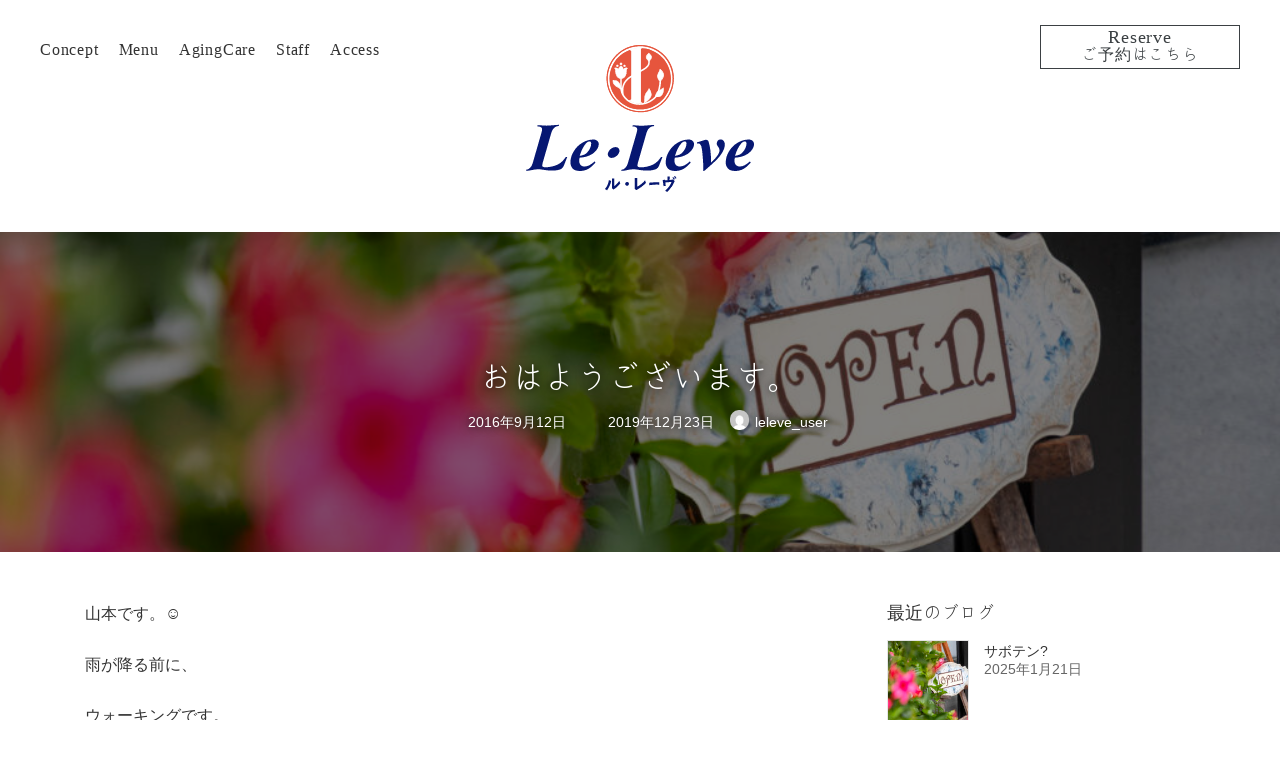

--- FILE ---
content_type: text/html; charset=UTF-8
request_url: https://leleve.info/blog/1516.html
body_size: 17713
content:
<!DOCTYPE html>
<html lang="ja">
<head>
<meta charset="utf-8">
<meta http-equiv="X-UA-Compatible" content="IE=edge">
<meta name="viewport" content="width=device-width, initial-scale=1">

<title>おはようございます。 - Leleve</title>
<style id="schedule-setting-css" type="text/css">
.schedule-main {
	background-color: #FA8072;
}
.schedule-sub1 {
	background-color: #FFCC66;
}
.schedule-sub2 {
	background-color: #87CEEB;
}
.schedule-sub3 {
	background-color: #90EE90;
}
</style>
<meta name='robots' content='max-image-preview:large' />
<link rel='dns-prefetch' href='//webfonts.xserver.jp' />
<link rel='dns-prefetch' href='//cdn.jsdelivr.net' />
<link rel='dns-prefetch' href='//fonts.googleapis.com' />
<link rel="alternate" type="application/rss+xml" title="Leleve &raquo; フィード" href="https://leleve.info/feed" />
<link rel="alternate" type="application/rss+xml" title="Leleve &raquo; コメントフィード" href="https://leleve.info/comments/feed" />
<link rel="alternate" title="oEmbed (JSON)" type="application/json+oembed" href="https://leleve.info/wp-json/oembed/1.0/embed?url=https%3A%2F%2Fleleve.info%2Fblog%2F1516.html" />
<link rel="alternate" title="oEmbed (XML)" type="text/xml+oembed" href="https://leleve.info/wp-json/oembed/1.0/embed?url=https%3A%2F%2Fleleve.info%2Fblog%2F1516.html&#038;format=xml" />
<meta name="description" content="山本です。☺︎雨が降る前に、ウォーキングです。芝生で1人ヨガも。首とあごのシワが〜&#x1f611;帰ったらリファでリフトアップですね…泣万歩計5177歩でした。&#x1f463;" /><style id='wp-img-auto-sizes-contain-inline-css' type='text/css'>
img:is([sizes=auto i],[sizes^="auto," i]){contain-intrinsic-size:3000px 1500px}
/*# sourceURL=wp-img-auto-sizes-contain-inline-css */
</style>
<link rel='stylesheet' id='vkExUnit_common_style-css' href='https://leleve.info/wp24/wp-content/plugins/vk-all-in-one-expansion-unit/assets/css/vkExUnit_style.css?ver=9.113.0.1' type='text/css' media='all' />
<style id='vkExUnit_common_style-inline-css' type='text/css'>
:root {--ver_page_top_button_url:url(https://leleve.info/wp24/wp-content/plugins/vk-all-in-one-expansion-unit/assets/images/to-top-btn-icon.svg);}@font-face {font-weight: normal;font-style: normal;font-family: "vk_sns";src: url("https://leleve.info/wp24/wp-content/plugins/vk-all-in-one-expansion-unit/inc/sns/icons/fonts/vk_sns.eot?-bq20cj");src: url("https://leleve.info/wp24/wp-content/plugins/vk-all-in-one-expansion-unit/inc/sns/icons/fonts/vk_sns.eot?#iefix-bq20cj") format("embedded-opentype"),url("https://leleve.info/wp24/wp-content/plugins/vk-all-in-one-expansion-unit/inc/sns/icons/fonts/vk_sns.woff?-bq20cj") format("woff"),url("https://leleve.info/wp24/wp-content/plugins/vk-all-in-one-expansion-unit/inc/sns/icons/fonts/vk_sns.ttf?-bq20cj") format("truetype"),url("https://leleve.info/wp24/wp-content/plugins/vk-all-in-one-expansion-unit/inc/sns/icons/fonts/vk_sns.svg?-bq20cj#vk_sns") format("svg");}
.veu_promotion-alert__content--text {border: 1px solid rgba(0,0,0,0.125);padding: 0.5em 1em;border-radius: var(--vk-size-radius);margin-bottom: var(--vk-margin-block-bottom);font-size: 0.875rem;}/* Alert Content部分に段落タグを入れた場合に最後の段落の余白を0にする */.veu_promotion-alert__content--text p:last-of-type{margin-bottom:0;margin-top: 0;}
/*# sourceURL=vkExUnit_common_style-inline-css */
</style>
<link rel='stylesheet' id='vk-header-top-css' href='https://leleve.info/wp24/wp-content/plugins/lightning-g3-pro-unit/inc/header-top/package/css/header-top.css?ver=0.1.1' type='text/css' media='all' />
<style id='wp-emoji-styles-inline-css' type='text/css'>

	img.wp-smiley, img.emoji {
		display: inline !important;
		border: none !important;
		box-shadow: none !important;
		height: 1em !important;
		width: 1em !important;
		margin: 0 0.07em !important;
		vertical-align: -0.1em !important;
		background: none !important;
		padding: 0 !important;
	}
/*# sourceURL=wp-emoji-styles-inline-css */
</style>
<style id='wp-block-library-inline-css' type='text/css'>
:root{--wp-block-synced-color:#7a00df;--wp-block-synced-color--rgb:122,0,223;--wp-bound-block-color:var(--wp-block-synced-color);--wp-editor-canvas-background:#ddd;--wp-admin-theme-color:#007cba;--wp-admin-theme-color--rgb:0,124,186;--wp-admin-theme-color-darker-10:#006ba1;--wp-admin-theme-color-darker-10--rgb:0,107,160.5;--wp-admin-theme-color-darker-20:#005a87;--wp-admin-theme-color-darker-20--rgb:0,90,135;--wp-admin-border-width-focus:2px}@media (min-resolution:192dpi){:root{--wp-admin-border-width-focus:1.5px}}.wp-element-button{cursor:pointer}:root .has-very-light-gray-background-color{background-color:#eee}:root .has-very-dark-gray-background-color{background-color:#313131}:root .has-very-light-gray-color{color:#eee}:root .has-very-dark-gray-color{color:#313131}:root .has-vivid-green-cyan-to-vivid-cyan-blue-gradient-background{background:linear-gradient(135deg,#00d084,#0693e3)}:root .has-purple-crush-gradient-background{background:linear-gradient(135deg,#34e2e4,#4721fb 50%,#ab1dfe)}:root .has-hazy-dawn-gradient-background{background:linear-gradient(135deg,#faaca8,#dad0ec)}:root .has-subdued-olive-gradient-background{background:linear-gradient(135deg,#fafae1,#67a671)}:root .has-atomic-cream-gradient-background{background:linear-gradient(135deg,#fdd79a,#004a59)}:root .has-nightshade-gradient-background{background:linear-gradient(135deg,#330968,#31cdcf)}:root .has-midnight-gradient-background{background:linear-gradient(135deg,#020381,#2874fc)}:root{--wp--preset--font-size--normal:16px;--wp--preset--font-size--huge:42px}.has-regular-font-size{font-size:1em}.has-larger-font-size{font-size:2.625em}.has-normal-font-size{font-size:var(--wp--preset--font-size--normal)}.has-huge-font-size{font-size:var(--wp--preset--font-size--huge)}.has-text-align-center{text-align:center}.has-text-align-left{text-align:left}.has-text-align-right{text-align:right}.has-fit-text{white-space:nowrap!important}#end-resizable-editor-section{display:none}.aligncenter{clear:both}.items-justified-left{justify-content:flex-start}.items-justified-center{justify-content:center}.items-justified-right{justify-content:flex-end}.items-justified-space-between{justify-content:space-between}.screen-reader-text{border:0;clip-path:inset(50%);height:1px;margin:-1px;overflow:hidden;padding:0;position:absolute;width:1px;word-wrap:normal!important}.screen-reader-text:focus{background-color:#ddd;clip-path:none;color:#444;display:block;font-size:1em;height:auto;left:5px;line-height:normal;padding:15px 23px 14px;text-decoration:none;top:5px;width:auto;z-index:100000}html :where(.has-border-color){border-style:solid}html :where([style*=border-top-color]){border-top-style:solid}html :where([style*=border-right-color]){border-right-style:solid}html :where([style*=border-bottom-color]){border-bottom-style:solid}html :where([style*=border-left-color]){border-left-style:solid}html :where([style*=border-width]){border-style:solid}html :where([style*=border-top-width]){border-top-style:solid}html :where([style*=border-right-width]){border-right-style:solid}html :where([style*=border-bottom-width]){border-bottom-style:solid}html :where([style*=border-left-width]){border-left-style:solid}html :where(img[class*=wp-image-]){height:auto;max-width:100%}:where(figure){margin:0 0 1em}html :where(.is-position-sticky){--wp-admin--admin-bar--position-offset:var(--wp-admin--admin-bar--height,0px)}@media screen and (max-width:600px){html :where(.is-position-sticky){--wp-admin--admin-bar--position-offset:0px}}
.vk-cols--reverse{flex-direction:row-reverse}.vk-cols--hasbtn{margin-bottom:0}.vk-cols--hasbtn>.row>.vk_gridColumn_item,.vk-cols--hasbtn>.wp-block-column{position:relative;padding-bottom:3em}.vk-cols--hasbtn>.row>.vk_gridColumn_item>.wp-block-buttons,.vk-cols--hasbtn>.row>.vk_gridColumn_item>.vk_button,.vk-cols--hasbtn>.wp-block-column>.wp-block-buttons,.vk-cols--hasbtn>.wp-block-column>.vk_button{position:absolute;bottom:0;width:100%}.vk-cols--fit.wp-block-columns{gap:0}.vk-cols--fit.wp-block-columns,.vk-cols--fit.wp-block-columns:not(.is-not-stacked-on-mobile){margin-top:0;margin-bottom:0;justify-content:space-between}.vk-cols--fit.wp-block-columns>.wp-block-column *:last-child,.vk-cols--fit.wp-block-columns:not(.is-not-stacked-on-mobile)>.wp-block-column *:last-child{margin-bottom:0}.vk-cols--fit.wp-block-columns>.wp-block-column>.wp-block-cover,.vk-cols--fit.wp-block-columns:not(.is-not-stacked-on-mobile)>.wp-block-column>.wp-block-cover{margin-top:0}.vk-cols--fit.wp-block-columns.has-background,.vk-cols--fit.wp-block-columns:not(.is-not-stacked-on-mobile).has-background{padding:0}@media(max-width: 599px){.vk-cols--fit.wp-block-columns:not(.has-background)>.wp-block-column:not(.has-background),.vk-cols--fit.wp-block-columns:not(.is-not-stacked-on-mobile):not(.has-background)>.wp-block-column:not(.has-background){padding-left:0 !important;padding-right:0 !important}}@media(min-width: 782px){.vk-cols--fit.wp-block-columns .block-editor-block-list__block.wp-block-column:not(:first-child),.vk-cols--fit.wp-block-columns>.wp-block-column:not(:first-child),.vk-cols--fit.wp-block-columns:not(.is-not-stacked-on-mobile) .block-editor-block-list__block.wp-block-column:not(:first-child),.vk-cols--fit.wp-block-columns:not(.is-not-stacked-on-mobile)>.wp-block-column:not(:first-child){margin-left:0}}@media(min-width: 600px)and (max-width: 781px){.vk-cols--fit.wp-block-columns .wp-block-column:nth-child(2n),.vk-cols--fit.wp-block-columns:not(.is-not-stacked-on-mobile) .wp-block-column:nth-child(2n){margin-left:0}.vk-cols--fit.wp-block-columns .wp-block-column:not(:only-child),.vk-cols--fit.wp-block-columns:not(.is-not-stacked-on-mobile) .wp-block-column:not(:only-child){flex-basis:50% !important}}.vk-cols--fit--gap1.wp-block-columns{gap:1px}@media(min-width: 600px)and (max-width: 781px){.vk-cols--fit--gap1.wp-block-columns .wp-block-column:not(:only-child){flex-basis:calc(50% - 1px) !important}}.vk-cols--fit.vk-cols--grid>.block-editor-block-list__block,.vk-cols--fit.vk-cols--grid>.wp-block-column,.vk-cols--fit.vk-cols--grid:not(.is-not-stacked-on-mobile)>.block-editor-block-list__block,.vk-cols--fit.vk-cols--grid:not(.is-not-stacked-on-mobile)>.wp-block-column{flex-basis:50%;box-sizing:border-box}@media(max-width: 599px){.vk-cols--fit.vk-cols--grid.vk-cols--grid--alignfull>.wp-block-column:nth-child(2)>.wp-block-cover,.vk-cols--fit.vk-cols--grid.vk-cols--grid--alignfull>.wp-block-column:nth-child(2)>.vk_outer,.vk-cols--fit.vk-cols--grid:not(.is-not-stacked-on-mobile).vk-cols--grid--alignfull>.wp-block-column:nth-child(2)>.wp-block-cover,.vk-cols--fit.vk-cols--grid:not(.is-not-stacked-on-mobile).vk-cols--grid--alignfull>.wp-block-column:nth-child(2)>.vk_outer{width:100vw;margin-right:calc((100% - 100vw)/2);margin-left:calc((100% - 100vw)/2)}}@media(min-width: 600px){.vk-cols--fit.vk-cols--grid.vk-cols--grid--alignfull>.wp-block-column:nth-child(2)>.wp-block-cover,.vk-cols--fit.vk-cols--grid.vk-cols--grid--alignfull>.wp-block-column:nth-child(2)>.vk_outer,.vk-cols--fit.vk-cols--grid:not(.is-not-stacked-on-mobile).vk-cols--grid--alignfull>.wp-block-column:nth-child(2)>.wp-block-cover,.vk-cols--fit.vk-cols--grid:not(.is-not-stacked-on-mobile).vk-cols--grid--alignfull>.wp-block-column:nth-child(2)>.vk_outer{margin-right:calc(100% - 50vw);width:50vw}}@media(min-width: 600px){.vk-cols--fit.vk-cols--grid.vk-cols--grid--alignfull.vk-cols--reverse>.wp-block-column,.vk-cols--fit.vk-cols--grid:not(.is-not-stacked-on-mobile).vk-cols--grid--alignfull.vk-cols--reverse>.wp-block-column{margin-left:0;margin-right:0}.vk-cols--fit.vk-cols--grid.vk-cols--grid--alignfull.vk-cols--reverse>.wp-block-column:nth-child(2)>.wp-block-cover,.vk-cols--fit.vk-cols--grid.vk-cols--grid--alignfull.vk-cols--reverse>.wp-block-column:nth-child(2)>.vk_outer,.vk-cols--fit.vk-cols--grid:not(.is-not-stacked-on-mobile).vk-cols--grid--alignfull.vk-cols--reverse>.wp-block-column:nth-child(2)>.wp-block-cover,.vk-cols--fit.vk-cols--grid:not(.is-not-stacked-on-mobile).vk-cols--grid--alignfull.vk-cols--reverse>.wp-block-column:nth-child(2)>.vk_outer{margin-left:calc(100% - 50vw)}}.vk-cols--menu h2,.vk-cols--menu h3,.vk-cols--menu h4,.vk-cols--menu h5{margin-bottom:.2em;text-shadow:#000 0 0 10px}.vk-cols--menu h2:first-child,.vk-cols--menu h3:first-child,.vk-cols--menu h4:first-child,.vk-cols--menu h5:first-child{margin-top:0}.vk-cols--menu p{margin-bottom:1rem;text-shadow:#000 0 0 10px}.vk-cols--menu .wp-block-cover__inner-container:last-child{margin-bottom:0}.vk-cols--fitbnrs .wp-block-column .wp-block-cover:hover img{filter:unset}.vk-cols--fitbnrs .wp-block-column .wp-block-cover:hover{background-color:unset}.vk-cols--fitbnrs .wp-block-column .wp-block-cover:hover .wp-block-cover__image-background{filter:unset !important}.vk-cols--fitbnrs .wp-block-cover .wp-block-cover__inner-container{position:absolute;height:100%;width:100%}.vk-cols--fitbnrs .vk_button{height:100%;margin:0}.vk-cols--fitbnrs .vk_button .vk_button_btn,.vk-cols--fitbnrs .vk_button .btn{height:100%;width:100%;border:none;box-shadow:none;background-color:unset !important;transition:unset}.vk-cols--fitbnrs .vk_button .vk_button_btn:hover,.vk-cols--fitbnrs .vk_button .btn:hover{transition:unset}.vk-cols--fitbnrs .vk_button .vk_button_btn:after,.vk-cols--fitbnrs .vk_button .btn:after{border:none}.vk-cols--fitbnrs .vk_button .vk_button_link_txt{width:100%;position:absolute;top:50%;left:50%;transform:translateY(-50%) translateX(-50%);font-size:2rem;text-shadow:#000 0 0 10px}.vk-cols--fitbnrs .vk_button .vk_button_link_subCaption{width:100%;position:absolute;top:calc(50% + 2.2em);left:50%;transform:translateY(-50%) translateX(-50%);text-shadow:#000 0 0 10px}@media(min-width: 992px){.vk-cols--media.wp-block-columns{gap:3rem}}.vk-fit-map figure{margin-bottom:0}.vk-fit-map iframe{position:relative;margin-bottom:0;display:block;max-height:400px;width:100vw}.vk-fit-map:is(.alignfull,.alignwide) div{max-width:100%}.vk-table--th--width25 :where(tr>*:first-child){width:25%}.vk-table--th--width30 :where(tr>*:first-child){width:30%}.vk-table--th--width35 :where(tr>*:first-child){width:35%}.vk-table--th--width40 :where(tr>*:first-child){width:40%}.vk-table--th--bg-bright :where(tr>*:first-child){background-color:var(--wp--preset--color--bg-secondary, rgba(0, 0, 0, 0.05))}@media(max-width: 599px){.vk-table--mobile-block :is(th,td){width:100%;display:block}.vk-table--mobile-block.wp-block-table table :is(th,td){border-top:none}}.vk-table--width--th25 :where(tr>*:first-child){width:25%}.vk-table--width--th30 :where(tr>*:first-child){width:30%}.vk-table--width--th35 :where(tr>*:first-child){width:35%}.vk-table--width--th40 :where(tr>*:first-child){width:40%}.no-margin{margin:0}@media(max-width: 599px){.wp-block-image.vk-aligncenter--mobile>.alignright{float:none;margin-left:auto;margin-right:auto}.vk-no-padding-horizontal--mobile{padding-left:0 !important;padding-right:0 !important}}
/* VK Color Palettes */:root{ --wp--preset--color--vk-color-primary:#eb6c4f}/* --vk-color-primary is deprecated. */:root{ --vk-color-primary: var(--wp--preset--color--vk-color-primary);}:root{ --wp--preset--color--vk-color-primary-dark:#bc563f}/* --vk-color-primary-dark is deprecated. */:root{ --vk-color-primary-dark: var(--wp--preset--color--vk-color-primary-dark);}:root{ --wp--preset--color--vk-color-primary-vivid:#ff7757}/* --vk-color-primary-vivid is deprecated. */:root{ --vk-color-primary-vivid: var(--wp--preset--color--vk-color-primary-vivid);}

/*# sourceURL=wp-block-library-inline-css */
</style><style id='wp-block-image-inline-css' type='text/css'>
.wp-block-image>a,.wp-block-image>figure>a{display:inline-block}.wp-block-image img{box-sizing:border-box;height:auto;max-width:100%;vertical-align:bottom}@media not (prefers-reduced-motion){.wp-block-image img.hide{visibility:hidden}.wp-block-image img.show{animation:show-content-image .4s}}.wp-block-image[style*=border-radius] img,.wp-block-image[style*=border-radius]>a{border-radius:inherit}.wp-block-image.has-custom-border img{box-sizing:border-box}.wp-block-image.aligncenter{text-align:center}.wp-block-image.alignfull>a,.wp-block-image.alignwide>a{width:100%}.wp-block-image.alignfull img,.wp-block-image.alignwide img{height:auto;width:100%}.wp-block-image .aligncenter,.wp-block-image .alignleft,.wp-block-image .alignright,.wp-block-image.aligncenter,.wp-block-image.alignleft,.wp-block-image.alignright{display:table}.wp-block-image .aligncenter>figcaption,.wp-block-image .alignleft>figcaption,.wp-block-image .alignright>figcaption,.wp-block-image.aligncenter>figcaption,.wp-block-image.alignleft>figcaption,.wp-block-image.alignright>figcaption{caption-side:bottom;display:table-caption}.wp-block-image .alignleft{float:left;margin:.5em 1em .5em 0}.wp-block-image .alignright{float:right;margin:.5em 0 .5em 1em}.wp-block-image .aligncenter{margin-left:auto;margin-right:auto}.wp-block-image :where(figcaption){margin-bottom:1em;margin-top:.5em}.wp-block-image.is-style-circle-mask img{border-radius:9999px}@supports ((-webkit-mask-image:none) or (mask-image:none)) or (-webkit-mask-image:none){.wp-block-image.is-style-circle-mask img{border-radius:0;-webkit-mask-image:url('data:image/svg+xml;utf8,<svg viewBox="0 0 100 100" xmlns="http://www.w3.org/2000/svg"><circle cx="50" cy="50" r="50"/></svg>');mask-image:url('data:image/svg+xml;utf8,<svg viewBox="0 0 100 100" xmlns="http://www.w3.org/2000/svg"><circle cx="50" cy="50" r="50"/></svg>');mask-mode:alpha;-webkit-mask-position:center;mask-position:center;-webkit-mask-repeat:no-repeat;mask-repeat:no-repeat;-webkit-mask-size:contain;mask-size:contain}}:root :where(.wp-block-image.is-style-rounded img,.wp-block-image .is-style-rounded img){border-radius:9999px}.wp-block-image figure{margin:0}.wp-lightbox-container{display:flex;flex-direction:column;position:relative}.wp-lightbox-container img{cursor:zoom-in}.wp-lightbox-container img:hover+button{opacity:1}.wp-lightbox-container button{align-items:center;backdrop-filter:blur(16px) saturate(180%);background-color:#5a5a5a40;border:none;border-radius:4px;cursor:zoom-in;display:flex;height:20px;justify-content:center;opacity:0;padding:0;position:absolute;right:16px;text-align:center;top:16px;width:20px;z-index:100}@media not (prefers-reduced-motion){.wp-lightbox-container button{transition:opacity .2s ease}}.wp-lightbox-container button:focus-visible{outline:3px auto #5a5a5a40;outline:3px auto -webkit-focus-ring-color;outline-offset:3px}.wp-lightbox-container button:hover{cursor:pointer;opacity:1}.wp-lightbox-container button:focus{opacity:1}.wp-lightbox-container button:focus,.wp-lightbox-container button:hover,.wp-lightbox-container button:not(:hover):not(:active):not(.has-background){background-color:#5a5a5a40;border:none}.wp-lightbox-overlay{box-sizing:border-box;cursor:zoom-out;height:100vh;left:0;overflow:hidden;position:fixed;top:0;visibility:hidden;width:100%;z-index:100000}.wp-lightbox-overlay .close-button{align-items:center;cursor:pointer;display:flex;justify-content:center;min-height:40px;min-width:40px;padding:0;position:absolute;right:calc(env(safe-area-inset-right) + 16px);top:calc(env(safe-area-inset-top) + 16px);z-index:5000000}.wp-lightbox-overlay .close-button:focus,.wp-lightbox-overlay .close-button:hover,.wp-lightbox-overlay .close-button:not(:hover):not(:active):not(.has-background){background:none;border:none}.wp-lightbox-overlay .lightbox-image-container{height:var(--wp--lightbox-container-height);left:50%;overflow:hidden;position:absolute;top:50%;transform:translate(-50%,-50%);transform-origin:top left;width:var(--wp--lightbox-container-width);z-index:9999999999}.wp-lightbox-overlay .wp-block-image{align-items:center;box-sizing:border-box;display:flex;height:100%;justify-content:center;margin:0;position:relative;transform-origin:0 0;width:100%;z-index:3000000}.wp-lightbox-overlay .wp-block-image img{height:var(--wp--lightbox-image-height);min-height:var(--wp--lightbox-image-height);min-width:var(--wp--lightbox-image-width);width:var(--wp--lightbox-image-width)}.wp-lightbox-overlay .wp-block-image figcaption{display:none}.wp-lightbox-overlay button{background:none;border:none}.wp-lightbox-overlay .scrim{background-color:#fff;height:100%;opacity:.9;position:absolute;width:100%;z-index:2000000}.wp-lightbox-overlay.active{visibility:visible}@media not (prefers-reduced-motion){.wp-lightbox-overlay.active{animation:turn-on-visibility .25s both}.wp-lightbox-overlay.active img{animation:turn-on-visibility .35s both}.wp-lightbox-overlay.show-closing-animation:not(.active){animation:turn-off-visibility .35s both}.wp-lightbox-overlay.show-closing-animation:not(.active) img{animation:turn-off-visibility .25s both}.wp-lightbox-overlay.zoom.active{animation:none;opacity:1;visibility:visible}.wp-lightbox-overlay.zoom.active .lightbox-image-container{animation:lightbox-zoom-in .4s}.wp-lightbox-overlay.zoom.active .lightbox-image-container img{animation:none}.wp-lightbox-overlay.zoom.active .scrim{animation:turn-on-visibility .4s forwards}.wp-lightbox-overlay.zoom.show-closing-animation:not(.active){animation:none}.wp-lightbox-overlay.zoom.show-closing-animation:not(.active) .lightbox-image-container{animation:lightbox-zoom-out .4s}.wp-lightbox-overlay.zoom.show-closing-animation:not(.active) .lightbox-image-container img{animation:none}.wp-lightbox-overlay.zoom.show-closing-animation:not(.active) .scrim{animation:turn-off-visibility .4s forwards}}@keyframes show-content-image{0%{visibility:hidden}99%{visibility:hidden}to{visibility:visible}}@keyframes turn-on-visibility{0%{opacity:0}to{opacity:1}}@keyframes turn-off-visibility{0%{opacity:1;visibility:visible}99%{opacity:0;visibility:visible}to{opacity:0;visibility:hidden}}@keyframes lightbox-zoom-in{0%{transform:translate(calc((-100vw + var(--wp--lightbox-scrollbar-width))/2 + var(--wp--lightbox-initial-left-position)),calc(-50vh + var(--wp--lightbox-initial-top-position))) scale(var(--wp--lightbox-scale))}to{transform:translate(-50%,-50%) scale(1)}}@keyframes lightbox-zoom-out{0%{transform:translate(-50%,-50%) scale(1);visibility:visible}99%{visibility:visible}to{transform:translate(calc((-100vw + var(--wp--lightbox-scrollbar-width))/2 + var(--wp--lightbox-initial-left-position)),calc(-50vh + var(--wp--lightbox-initial-top-position))) scale(var(--wp--lightbox-scale));visibility:hidden}}
/*# sourceURL=https://leleve.info/wp24/wp-includes/blocks/image/style.min.css */
</style>
<style id='wp-block-paragraph-inline-css' type='text/css'>
.is-small-text{font-size:.875em}.is-regular-text{font-size:1em}.is-large-text{font-size:2.25em}.is-larger-text{font-size:3em}.has-drop-cap:not(:focus):first-letter{float:left;font-size:8.4em;font-style:normal;font-weight:100;line-height:.68;margin:.05em .1em 0 0;text-transform:uppercase}body.rtl .has-drop-cap:not(:focus):first-letter{float:none;margin-left:.1em}p.has-drop-cap.has-background{overflow:hidden}:root :where(p.has-background){padding:1.25em 2.375em}:where(p.has-text-color:not(.has-link-color)) a{color:inherit}p.has-text-align-left[style*="writing-mode:vertical-lr"],p.has-text-align-right[style*="writing-mode:vertical-rl"]{rotate:180deg}
/*# sourceURL=https://leleve.info/wp24/wp-includes/blocks/paragraph/style.min.css */
</style>
<style id='global-styles-inline-css' type='text/css'>
:root{--wp--preset--aspect-ratio--square: 1;--wp--preset--aspect-ratio--4-3: 4/3;--wp--preset--aspect-ratio--3-4: 3/4;--wp--preset--aspect-ratio--3-2: 3/2;--wp--preset--aspect-ratio--2-3: 2/3;--wp--preset--aspect-ratio--16-9: 16/9;--wp--preset--aspect-ratio--9-16: 9/16;--wp--preset--color--black: #000000;--wp--preset--color--cyan-bluish-gray: #abb8c3;--wp--preset--color--white: #ffffff;--wp--preset--color--pale-pink: #f78da7;--wp--preset--color--vivid-red: #cf2e2e;--wp--preset--color--luminous-vivid-orange: #ff6900;--wp--preset--color--luminous-vivid-amber: #fcb900;--wp--preset--color--light-green-cyan: #7bdcb5;--wp--preset--color--vivid-green-cyan: #00d084;--wp--preset--color--pale-cyan-blue: #8ed1fc;--wp--preset--color--vivid-cyan-blue: #0693e3;--wp--preset--color--vivid-purple: #9b51e0;--wp--preset--color--vk-color-primary: #eb6c4f;--wp--preset--color--vk-color-primary-dark: #bc563f;--wp--preset--color--vk-color-primary-vivid: #ff7757;--wp--preset--gradient--vivid-cyan-blue-to-vivid-purple: linear-gradient(135deg,rgb(6,147,227) 0%,rgb(155,81,224) 100%);--wp--preset--gradient--light-green-cyan-to-vivid-green-cyan: linear-gradient(135deg,rgb(122,220,180) 0%,rgb(0,208,130) 100%);--wp--preset--gradient--luminous-vivid-amber-to-luminous-vivid-orange: linear-gradient(135deg,rgb(252,185,0) 0%,rgb(255,105,0) 100%);--wp--preset--gradient--luminous-vivid-orange-to-vivid-red: linear-gradient(135deg,rgb(255,105,0) 0%,rgb(207,46,46) 100%);--wp--preset--gradient--very-light-gray-to-cyan-bluish-gray: linear-gradient(135deg,rgb(238,238,238) 0%,rgb(169,184,195) 100%);--wp--preset--gradient--cool-to-warm-spectrum: linear-gradient(135deg,rgb(74,234,220) 0%,rgb(151,120,209) 20%,rgb(207,42,186) 40%,rgb(238,44,130) 60%,rgb(251,105,98) 80%,rgb(254,248,76) 100%);--wp--preset--gradient--blush-light-purple: linear-gradient(135deg,rgb(255,206,236) 0%,rgb(152,150,240) 100%);--wp--preset--gradient--blush-bordeaux: linear-gradient(135deg,rgb(254,205,165) 0%,rgb(254,45,45) 50%,rgb(107,0,62) 100%);--wp--preset--gradient--luminous-dusk: linear-gradient(135deg,rgb(255,203,112) 0%,rgb(199,81,192) 50%,rgb(65,88,208) 100%);--wp--preset--gradient--pale-ocean: linear-gradient(135deg,rgb(255,245,203) 0%,rgb(182,227,212) 50%,rgb(51,167,181) 100%);--wp--preset--gradient--electric-grass: linear-gradient(135deg,rgb(202,248,128) 0%,rgb(113,206,126) 100%);--wp--preset--gradient--midnight: linear-gradient(135deg,rgb(2,3,129) 0%,rgb(40,116,252) 100%);--wp--preset--gradient--vivid-green-cyan-to-vivid-cyan-blue: linear-gradient(135deg,rgba(0,208,132,1) 0%,rgba(6,147,227,1) 100%);--wp--preset--font-size--small: 0.875rem;--wp--preset--font-size--medium: 20px;--wp--preset--font-size--large: 1.5rem;--wp--preset--font-size--x-large: 42px;--wp--preset--font-size--regular: 1rem;--wp--preset--font-size--huge: 2.25rem;--wp--preset--spacing--20: 0.44rem;--wp--preset--spacing--30: var(--vk-margin-xs, 0.75rem);--wp--preset--spacing--40: var(--vk-margin-sm, 1.5rem);--wp--preset--spacing--50: var(--vk-margin-md, 2.4rem);--wp--preset--spacing--60: var(--vk-margin-lg, 4rem);--wp--preset--spacing--70: var(--vk-margin-xl, 6rem);--wp--preset--spacing--80: 5.06rem;--wp--preset--shadow--natural: 6px 6px 9px rgba(0, 0, 0, 0.2);--wp--preset--shadow--deep: 12px 12px 50px rgba(0, 0, 0, 0.4);--wp--preset--shadow--sharp: 6px 6px 0px rgba(0, 0, 0, 0.2);--wp--preset--shadow--outlined: 6px 6px 0px -3px rgb(255, 255, 255), 6px 6px rgb(0, 0, 0);--wp--preset--shadow--crisp: 6px 6px 0px rgb(0, 0, 0);}:root { --wp--style--global--content-size: calc( var(--vk-width-container) - var(--vk-width-container-padding) * 2 );--wp--style--global--wide-size: calc( var(--vk-width-container) - var(--vk-width-container-padding) * 2 + ( 100vw - ( var(--vk-width-container) - var(--vk-width-container-padding) * 2 ) ) / 2 ); }:where(body) { margin: 0; }.wp-site-blocks > .alignleft { float: left; margin-right: 2em; }.wp-site-blocks > .alignright { float: right; margin-left: 2em; }.wp-site-blocks > .aligncenter { justify-content: center; margin-left: auto; margin-right: auto; }:where(.wp-site-blocks) > * { margin-block-start: 24px; margin-block-end: 0; }:where(.wp-site-blocks) > :first-child { margin-block-start: 0; }:where(.wp-site-blocks) > :last-child { margin-block-end: 0; }:root { --wp--style--block-gap: 24px; }:root :where(.is-layout-flow) > :first-child{margin-block-start: 0;}:root :where(.is-layout-flow) > :last-child{margin-block-end: 0;}:root :where(.is-layout-flow) > *{margin-block-start: 24px;margin-block-end: 0;}:root :where(.is-layout-constrained) > :first-child{margin-block-start: 0;}:root :where(.is-layout-constrained) > :last-child{margin-block-end: 0;}:root :where(.is-layout-constrained) > *{margin-block-start: 24px;margin-block-end: 0;}:root :where(.is-layout-flex){gap: 24px;}:root :where(.is-layout-grid){gap: 24px;}.is-layout-flow > .alignleft{float: left;margin-inline-start: 0;margin-inline-end: 2em;}.is-layout-flow > .alignright{float: right;margin-inline-start: 2em;margin-inline-end: 0;}.is-layout-flow > .aligncenter{margin-left: auto !important;margin-right: auto !important;}.is-layout-constrained > .alignleft{float: left;margin-inline-start: 0;margin-inline-end: 2em;}.is-layout-constrained > .alignright{float: right;margin-inline-start: 2em;margin-inline-end: 0;}.is-layout-constrained > .aligncenter{margin-left: auto !important;margin-right: auto !important;}.is-layout-constrained > :where(:not(.alignleft):not(.alignright):not(.alignfull)){max-width: var(--wp--style--global--content-size);margin-left: auto !important;margin-right: auto !important;}.is-layout-constrained > .alignwide{max-width: var(--wp--style--global--wide-size);}body .is-layout-flex{display: flex;}.is-layout-flex{flex-wrap: wrap;align-items: center;}.is-layout-flex > :is(*, div){margin: 0;}body .is-layout-grid{display: grid;}.is-layout-grid > :is(*, div){margin: 0;}body{padding-top: 0px;padding-right: 0px;padding-bottom: 0px;padding-left: 0px;}a:where(:not(.wp-element-button)){text-decoration: underline;}:root :where(.wp-element-button, .wp-block-button__link){background-color: #32373c;border-width: 0;color: #fff;font-family: inherit;font-size: inherit;font-style: inherit;font-weight: inherit;letter-spacing: inherit;line-height: inherit;padding-top: calc(0.667em + 2px);padding-right: calc(1.333em + 2px);padding-bottom: calc(0.667em + 2px);padding-left: calc(1.333em + 2px);text-decoration: none;text-transform: inherit;}.has-black-color{color: var(--wp--preset--color--black) !important;}.has-cyan-bluish-gray-color{color: var(--wp--preset--color--cyan-bluish-gray) !important;}.has-white-color{color: var(--wp--preset--color--white) !important;}.has-pale-pink-color{color: var(--wp--preset--color--pale-pink) !important;}.has-vivid-red-color{color: var(--wp--preset--color--vivid-red) !important;}.has-luminous-vivid-orange-color{color: var(--wp--preset--color--luminous-vivid-orange) !important;}.has-luminous-vivid-amber-color{color: var(--wp--preset--color--luminous-vivid-amber) !important;}.has-light-green-cyan-color{color: var(--wp--preset--color--light-green-cyan) !important;}.has-vivid-green-cyan-color{color: var(--wp--preset--color--vivid-green-cyan) !important;}.has-pale-cyan-blue-color{color: var(--wp--preset--color--pale-cyan-blue) !important;}.has-vivid-cyan-blue-color{color: var(--wp--preset--color--vivid-cyan-blue) !important;}.has-vivid-purple-color{color: var(--wp--preset--color--vivid-purple) !important;}.has-vk-color-primary-color{color: var(--wp--preset--color--vk-color-primary) !important;}.has-vk-color-primary-dark-color{color: var(--wp--preset--color--vk-color-primary-dark) !important;}.has-vk-color-primary-vivid-color{color: var(--wp--preset--color--vk-color-primary-vivid) !important;}.has-black-background-color{background-color: var(--wp--preset--color--black) !important;}.has-cyan-bluish-gray-background-color{background-color: var(--wp--preset--color--cyan-bluish-gray) !important;}.has-white-background-color{background-color: var(--wp--preset--color--white) !important;}.has-pale-pink-background-color{background-color: var(--wp--preset--color--pale-pink) !important;}.has-vivid-red-background-color{background-color: var(--wp--preset--color--vivid-red) !important;}.has-luminous-vivid-orange-background-color{background-color: var(--wp--preset--color--luminous-vivid-orange) !important;}.has-luminous-vivid-amber-background-color{background-color: var(--wp--preset--color--luminous-vivid-amber) !important;}.has-light-green-cyan-background-color{background-color: var(--wp--preset--color--light-green-cyan) !important;}.has-vivid-green-cyan-background-color{background-color: var(--wp--preset--color--vivid-green-cyan) !important;}.has-pale-cyan-blue-background-color{background-color: var(--wp--preset--color--pale-cyan-blue) !important;}.has-vivid-cyan-blue-background-color{background-color: var(--wp--preset--color--vivid-cyan-blue) !important;}.has-vivid-purple-background-color{background-color: var(--wp--preset--color--vivid-purple) !important;}.has-vk-color-primary-background-color{background-color: var(--wp--preset--color--vk-color-primary) !important;}.has-vk-color-primary-dark-background-color{background-color: var(--wp--preset--color--vk-color-primary-dark) !important;}.has-vk-color-primary-vivid-background-color{background-color: var(--wp--preset--color--vk-color-primary-vivid) !important;}.has-black-border-color{border-color: var(--wp--preset--color--black) !important;}.has-cyan-bluish-gray-border-color{border-color: var(--wp--preset--color--cyan-bluish-gray) !important;}.has-white-border-color{border-color: var(--wp--preset--color--white) !important;}.has-pale-pink-border-color{border-color: var(--wp--preset--color--pale-pink) !important;}.has-vivid-red-border-color{border-color: var(--wp--preset--color--vivid-red) !important;}.has-luminous-vivid-orange-border-color{border-color: var(--wp--preset--color--luminous-vivid-orange) !important;}.has-luminous-vivid-amber-border-color{border-color: var(--wp--preset--color--luminous-vivid-amber) !important;}.has-light-green-cyan-border-color{border-color: var(--wp--preset--color--light-green-cyan) !important;}.has-vivid-green-cyan-border-color{border-color: var(--wp--preset--color--vivid-green-cyan) !important;}.has-pale-cyan-blue-border-color{border-color: var(--wp--preset--color--pale-cyan-blue) !important;}.has-vivid-cyan-blue-border-color{border-color: var(--wp--preset--color--vivid-cyan-blue) !important;}.has-vivid-purple-border-color{border-color: var(--wp--preset--color--vivid-purple) !important;}.has-vk-color-primary-border-color{border-color: var(--wp--preset--color--vk-color-primary) !important;}.has-vk-color-primary-dark-border-color{border-color: var(--wp--preset--color--vk-color-primary-dark) !important;}.has-vk-color-primary-vivid-border-color{border-color: var(--wp--preset--color--vk-color-primary-vivid) !important;}.has-vivid-cyan-blue-to-vivid-purple-gradient-background{background: var(--wp--preset--gradient--vivid-cyan-blue-to-vivid-purple) !important;}.has-light-green-cyan-to-vivid-green-cyan-gradient-background{background: var(--wp--preset--gradient--light-green-cyan-to-vivid-green-cyan) !important;}.has-luminous-vivid-amber-to-luminous-vivid-orange-gradient-background{background: var(--wp--preset--gradient--luminous-vivid-amber-to-luminous-vivid-orange) !important;}.has-luminous-vivid-orange-to-vivid-red-gradient-background{background: var(--wp--preset--gradient--luminous-vivid-orange-to-vivid-red) !important;}.has-very-light-gray-to-cyan-bluish-gray-gradient-background{background: var(--wp--preset--gradient--very-light-gray-to-cyan-bluish-gray) !important;}.has-cool-to-warm-spectrum-gradient-background{background: var(--wp--preset--gradient--cool-to-warm-spectrum) !important;}.has-blush-light-purple-gradient-background{background: var(--wp--preset--gradient--blush-light-purple) !important;}.has-blush-bordeaux-gradient-background{background: var(--wp--preset--gradient--blush-bordeaux) !important;}.has-luminous-dusk-gradient-background{background: var(--wp--preset--gradient--luminous-dusk) !important;}.has-pale-ocean-gradient-background{background: var(--wp--preset--gradient--pale-ocean) !important;}.has-electric-grass-gradient-background{background: var(--wp--preset--gradient--electric-grass) !important;}.has-midnight-gradient-background{background: var(--wp--preset--gradient--midnight) !important;}.has-vivid-green-cyan-to-vivid-cyan-blue-gradient-background{background: var(--wp--preset--gradient--vivid-green-cyan-to-vivid-cyan-blue) !important;}.has-small-font-size{font-size: var(--wp--preset--font-size--small) !important;}.has-medium-font-size{font-size: var(--wp--preset--font-size--medium) !important;}.has-large-font-size{font-size: var(--wp--preset--font-size--large) !important;}.has-x-large-font-size{font-size: var(--wp--preset--font-size--x-large) !important;}.has-regular-font-size{font-size: var(--wp--preset--font-size--regular) !important;}.has-huge-font-size{font-size: var(--wp--preset--font-size--huge) !important;}
/*# sourceURL=global-styles-inline-css */
</style>

<link rel='stylesheet' id='vk-swiper-style-css' href='https://leleve.info/wp24/wp-content/plugins/vk-blocks-pro/vendor/vektor-inc/vk-swiper/src/assets/css/swiper-bundle.min.css?ver=11.0.2' type='text/css' media='all' />
<link rel='stylesheet' id='lightning-common-style-css' href='https://leleve.info/wp24/wp-content/themes/lightning/_g3/assets/css/style-theme-json.css?ver=15.33.0' type='text/css' media='all' />
<style id='lightning-common-style-inline-css' type='text/css'>
/* Lightning */:root {--vk-color-primary:#eb6c4f;--vk-color-primary-dark:#bc563f;--vk-color-primary-vivid:#ff7757;--g_nav_main_acc_icon_open_url:url(https://leleve.info/wp24/wp-content/themes/lightning/_g3/inc/vk-mobile-nav/package/images/vk-menu-acc-icon-open-black.svg);--g_nav_main_acc_icon_close_url: url(https://leleve.info/wp24/wp-content/themes/lightning/_g3/inc/vk-mobile-nav/package/images/vk-menu-close-black.svg);--g_nav_sub_acc_icon_open_url: url(https://leleve.info/wp24/wp-content/themes/lightning/_g3/inc/vk-mobile-nav/package/images/vk-menu-acc-icon-open-white.svg);--g_nav_sub_acc_icon_close_url: url(https://leleve.info/wp24/wp-content/themes/lightning/_g3/inc/vk-mobile-nav/package/images/vk-menu-close-white.svg);}
:root{--swiper-navigation-color: #fff;}
:root {}.main-section {}
/* vk-mobile-nav */:root {--vk-mobile-nav-menu-btn-bg-src: url("https://leleve.info/wp24/wp-content/themes/lightning/_g3/inc/vk-mobile-nav/package/images/vk-menu-btn-black.svg");--vk-mobile-nav-menu-btn-close-bg-src: url("https://leleve.info/wp24/wp-content/themes/lightning/_g3/inc/vk-mobile-nav/package/images/vk-menu-close-black.svg");--vk-menu-acc-icon-open-black-bg-src: url("https://leleve.info/wp24/wp-content/themes/lightning/_g3/inc/vk-mobile-nav/package/images/vk-menu-acc-icon-open-black.svg");--vk-menu-acc-icon-open-white-bg-src: url("https://leleve.info/wp24/wp-content/themes/lightning/_g3/inc/vk-mobile-nav/package/images/vk-menu-acc-icon-open-white.svg");--vk-menu-acc-icon-close-black-bg-src: url("https://leleve.info/wp24/wp-content/themes/lightning/_g3/inc/vk-mobile-nav/package/images/vk-menu-close-black.svg");--vk-menu-acc-icon-close-white-bg-src: url("https://leleve.info/wp24/wp-content/themes/lightning/_g3/inc/vk-mobile-nav/package/images/vk-menu-close-white.svg");}
/*# sourceURL=lightning-common-style-inline-css */
</style>
<link rel='stylesheet' id='lightning-design-style-css' href='https://leleve.info/wp24/wp-content/themes/lightning/_g3/design-skin/origin3/css/style.css?ver=15.33.0' type='text/css' media='all' />
<style id='lightning-design-style-inline-css' type='text/css'>
.tagcloud a:before { font-family: "Font Awesome 7 Free";content: "\f02b";font-weight: bold; }
.vk-campaign-text{color:#fff;background-color:#eab010;}.vk-campaign-text_btn,.vk-campaign-text_btn:link,.vk-campaign-text_btn:visited,.vk-campaign-text_btn:focus,.vk-campaign-text_btn:active{background:#fff;color:#4c4c4c;}a.vk-campaign-text_btn:hover{background:#eab010;color:#fff;}.vk-campaign-text_link,.vk-campaign-text_link:link,.vk-campaign-text_link:hover,.vk-campaign-text_link:visited,.vk-campaign-text_link:active,.vk-campaign-text_link:focus{color:#fff;}
/* page header */:root{--vk-page-header-url : url(https://leleve.info/wp24/wp-content/uploads/2024/11/Leleve_7931-1024x683.jpg);}@media ( max-width:575.98px ){:root{--vk-page-header-url : url(https://leleve.info/wp24/wp-content/uploads/2024/11/Leleve_7931-1024x683.jpg);}}.page-header{ position:relative;color:#fff;text-shadow:0px 0px 10px #000000;text-align:center;background: var(--vk-page-header-url, url(https://leleve.info/wp24/wp-content/uploads/2024/11/Leleve_7931-1024x683.jpg) ) no-repeat 50% center;background-size: cover;min-height:20rem;}.page-header::before{content:"";position:absolute;top:0;left:0;background-color:#000;opacity:0.5;width:100%;height:100%;}
.site-footer {background-color:#faf9f9;}
/*# sourceURL=lightning-design-style-inline-css */
</style>
<link rel='stylesheet' id='my-lightning-custom-css' href='https://leleve.info/wp24/wp-content/themes/leleve24/assets/css/style.css?ver=1733552793' type='text/css' media='all' />
<link rel='stylesheet' id='kokoro-font-css' href='//fonts.googleapis.com/earlyaccess/kokoro.css?ver=1.0.0' type='text/css' media='all' />
<link rel='stylesheet' id='vk-blog-card-css' href='https://leleve.info/wp24/wp-content/themes/lightning/_g3/inc/vk-wp-oembed-blog-card/package/css/blog-card.css?ver=6.9' type='text/css' media='all' />
<link rel='stylesheet' id='schedule-setting-style-css' href='https://leleve.info/wp24/wp-content/plugins/schedule-setting/schedule-setting.css?ver=6.9' type='text/css' media='all' />
<link rel='stylesheet' id='veu-cta-css' href='https://leleve.info/wp24/wp-content/plugins/vk-all-in-one-expansion-unit/inc/call-to-action/package/assets/css/style.css?ver=9.113.0.1' type='text/css' media='all' />
<link rel='stylesheet' id='vk-blocks-build-css-css' href='https://leleve.info/wp24/wp-content/plugins/vk-blocks-pro/build/block-build.css?ver=1.115.2.0' type='text/css' media='all' />
<style id='vk-blocks-build-css-inline-css' type='text/css'>

	:root {
		--vk_image-mask-circle: url(https://leleve.info/wp24/wp-content/plugins/vk-blocks-pro/inc/vk-blocks/images/circle.svg);
		--vk_image-mask-wave01: url(https://leleve.info/wp24/wp-content/plugins/vk-blocks-pro/inc/vk-blocks/images/wave01.svg);
		--vk_image-mask-wave02: url(https://leleve.info/wp24/wp-content/plugins/vk-blocks-pro/inc/vk-blocks/images/wave02.svg);
		--vk_image-mask-wave03: url(https://leleve.info/wp24/wp-content/plugins/vk-blocks-pro/inc/vk-blocks/images/wave03.svg);
		--vk_image-mask-wave04: url(https://leleve.info/wp24/wp-content/plugins/vk-blocks-pro/inc/vk-blocks/images/wave04.svg);
	}
	

	:root {

		--vk-balloon-border-width:1px;

		--vk-balloon-speech-offset:-12px;
	}
	

	:root {
		--vk_flow-arrow: url(https://leleve.info/wp24/wp-content/plugins/vk-blocks-pro/inc/vk-blocks/images/arrow_bottom.svg);
	}
	
/*# sourceURL=vk-blocks-build-css-inline-css */
</style>
<link rel='stylesheet' id='lightning-theme-style-css' href='https://leleve.info/wp24/wp-content/themes/leleve24/style.css?ver=15.33.0' type='text/css' media='all' />
<link rel='stylesheet' id='vk-font-awesome-css' href='https://leleve.info/wp24/wp-content/themes/lightning/vendor/vektor-inc/font-awesome-versions/src/font-awesome/css/all.min.css?ver=7.1.0' type='text/css' media='all' />
<link rel='stylesheet' id='vk-header-layout-css' href='https://leleve.info/wp24/wp-content/plugins/lightning-g3-pro-unit/inc/header-layout/package/css/header-layout.css?ver=0.29.10' type='text/css' media='all' />
<style id='vk-header-layout-inline-css' type='text/css'>
/* Header Layout */:root {--vk-header-logo-url:url(https://leleve.info/wp24/wp-content/uploads/2024/10/logo.svg);}
/*# sourceURL=vk-header-layout-inline-css */
</style>
<link rel='stylesheet' id='vk-campaign-text-css' href='https://leleve.info/wp24/wp-content/plugins/lightning-g3-pro-unit/inc/vk-campaign-text/package/css/vk-campaign-text.css?ver=0.1.0' type='text/css' media='all' />
<link rel='stylesheet' id='vk-mobile-fix-nav-css' href='https://leleve.info/wp24/wp-content/plugins/lightning-g3-pro-unit/inc/vk-mobile-fix-nav/package/css/vk-mobile-fix-nav.css?ver=0.0.0' type='text/css' media='all' />
<script type="text/javascript" id="vk-blocks/breadcrumb-script-js-extra">
/* <![CDATA[ */
var vkBreadcrumbSeparator = {"separator":""};
//# sourceURL=vk-blocks%2Fbreadcrumb-script-js-extra
/* ]]> */
</script>
<script type="text/javascript" src="https://leleve.info/wp24/wp-content/plugins/vk-blocks-pro/build/vk-breadcrumb.min.js?ver=1.115.2.0" id="vk-blocks/breadcrumb-script-js"></script>
<script type="text/javascript" src="https://leleve.info/wp24/wp-includes/js/jquery/jquery.min.js?ver=3.7.1" id="jquery-core-js"></script>
<script type="text/javascript" src="https://leleve.info/wp24/wp-includes/js/jquery/jquery-migrate.min.js?ver=3.4.1" id="jquery-migrate-js"></script>
<script type="text/javascript" src="//webfonts.xserver.jp/js/xserverv3.js?fadein=0&amp;ver=2.0.9" id="typesquare_std-js"></script>
<link rel="https://api.w.org/" href="https://leleve.info/wp-json/" /><link rel="alternate" title="JSON" type="application/json" href="https://leleve.info/wp-json/wp/v2/posts/1516" /><link rel="EditURI" type="application/rsd+xml" title="RSD" href="https://leleve.info/wp24/xmlrpc.php?rsd" />
<meta name="generator" content="WordPress 6.9" />
<link rel="canonical" href="https://leleve.info/blog/1516.html" />
<link rel='shortlink' href='https://leleve.info/?p=1516' />
<!-- [ VK All in One Expansion Unit OGP ] -->
<meta property="og:site_name" content="Leleve" />
<meta property="og:url" content="https://leleve.info/blog/1516.html" />
<meta property="og:title" content="おはようございます。 | Leleve" />
<meta property="og:description" content="山本です。☺︎雨が降る前に、ウォーキングです。芝生で1人ヨガも。首とあごのシワが〜&#x1f611;帰ったらリファでリフトアップですね…泣万歩計5177歩でした。&#x1f463;" />
<meta property="og:type" content="article" />
<meta property="og:image" content="https://leleve.info/wp24/wp-content/uploads/2024/11/Leleve_7931-1024x683.jpg" />
<meta property="og:image:width" content="1024" />
<meta property="og:image:height" content="683" />
<!-- [ / VK All in One Expansion Unit OGP ] -->
<link rel="icon" href="https://leleve.info/wp24/wp-content/uploads/2019/07/web.png" sizes="32x32" />
<link rel="icon" href="https://leleve.info/wp24/wp-content/uploads/2019/07/web.png" sizes="192x192" />
<link rel="apple-touch-icon" href="https://leleve.info/wp24/wp-content/uploads/2019/07/web.png" />
<meta name="msapplication-TileImage" content="https://leleve.info/wp24/wp-content/uploads/2019/07/web.png" />
		<style type="text/css" id="wp-custom-css">
			/*20241127 ssk footer instagram*/
.site-footer .container .under-block .footer-nav .container ul li.instagram a::before {
	background-image: url("https://leleve.info/wp24/wp-content/uploads/2024/11/Instagram_icon.webp");
}
		</style>
				<style type="text/css">/* VK CSS Customize */.page h2,.page h3,.page h4,.single h1,.vk_post_body h5,.archive h1,.sub-section h4{font-family:Kokoro, "Noto Serif JP", serif;font-weight:normal;}.home .info-list h3{font-family:"Hiragino Sans W3", "Hiragino Kaku Gothic ProN", "ヒラギノ角ゴ ProN W3", "メイリオ", Meiryo, "ＭＳ Ｐゴシック", "MS PGothic", sans-serif;}#menu .wp-block-columns .wp-block-column .wp-block-table table tr td:last-child{text-align:left;}.wp-block-table td, .wp-block-table th{border:none;padding:.5em;}/* End VK CSS Customize */</style>
			<!-- [ VK All in One Expansion Unit Article Structure Data ] --><script type="application/ld+json">{"@context":"https://schema.org/","@type":"Article","headline":"おはようございます。","image":"https://leleve.info/wp24/wp-content/uploads/2024/11/Leleve_7931-320x180.jpg","datePublished":"2016-09-12T10:10:32+09:00","dateModified":"2019-12-23T16:33:42+09:00","author":{"@type":"organization","name":"leleve_user","url":"https://leleve.info/","sameAs":""}}</script><!-- [ / VK All in One Expansion Unit Article Structure Data ] --><link rel='stylesheet' id='add_google_fonts_Lato-css' href='//fonts.googleapis.com/css2?family=Lato%3Awght%40400%3B700&#038;display=swap&#038;subset=japanese&#038;ver=15.33.0' type='text/css' media='all' />
<link rel='stylesheet' id='add_google_fonts_noto_sans-css' href='//fonts.googleapis.com/css2?family=Noto+Sans+JP%3Awght%40400%3B700&#038;display=swap&#038;subset=japanese&#038;ver=15.33.0' type='text/css' media='all' />
</head>
<body class="wp-singular post-template-default single single-post postid-1516 single-format-standard wp-embed-responsive wp-theme-lightning wp-child-theme-leleve24 open vk-blocks sidebar-fix sidebar-fix-priority-top device-pc fa_v7_css post-name-%e3%81%8a%e3%81%af%e3%82%88%e3%81%86%e3%81%94%e3%81%96%e3%81%84%e3%81%be%e3%81%99%e3%80%82 category-blog post-type-post">


<a class="skip-link screen-reader-text" href="#main">コンテンツへスキップ</a>
<a class="skip-link screen-reader-text" href="#vk-mobile-nav">ナビゲーションに移動</a>

		<header class="header pages">
		<a href="https://leleve.info/"><h1 class="header__logo"><div class="header__logo__img">Leleve</div></h1></a>
			<div class="header__container">
				<span class="header__toggle"><span></span></span>
				<div class="header__reserve"><ul class="sub-nav"><li id="menu-item-3903" class="menu-item menu-item-type-custom menu-item-object-custom"><a href="https://lin.ee/efnZcz5"><strong class="global-nav-name">ご予約はこちら</strong><span class="global-nav-description">Reserve</span></a></li>
</ul></div>				<div class="header__container__inner">
					<div class="header__sublogo">
						<a href="https://leleve.info/" class="header__sublogo__link"></a>
					</div>
					<div class="header__container__main">
						<nav class="header__nav"><ul class="header__nav__list"><li id="menu-item-3823" class="menu-item menu-item-type-custom menu-item-object-custom menu-item-home menu-item-anchor"><a href="https://leleve.info/#concept"><strong class="global-nav-name">Concept</strong></a></li>
<li id="menu-item-3824" class="menu-item menu-item-type-custom menu-item-object-custom menu-item-home menu-item-anchor"><a href="https://leleve.info/#menu"><strong class="global-nav-name">Menu</strong></a></li>
<li id="menu-item-3825" class="menu-item menu-item-type-custom menu-item-object-custom menu-item-home menu-item-anchor"><a href="https://leleve.info/#agingcare"><strong class="global-nav-name">AgingCare</strong></a></li>
<li id="menu-item-3826" class="menu-item menu-item-type-custom menu-item-object-custom menu-item-home menu-item-anchor"><a href="https://leleve.info/#staff"><strong class="global-nav-name">Staff</strong></a></li>
<li id="menu-item-3827" class="menu-item menu-item-type-custom menu-item-object-custom menu-item-home menu-item-anchor"><a href="https://leleve.info/#access"><strong class="global-nav-name">Access</strong></a></li>
</ul></nav>					</div>
				</div>
			</div>
		</header>

	


	<div class="page-header"><div class="page-header-inner container">
<h1 class="page-header-title">おはようございます。</h1><div class="entry_meta page-header-subtext"><span class="entry-meta-item entry-meta-item-date">
			<i class="far fa-calendar-alt"></i>
			<span class="published">2016年9月12日</span>
			</span><span class="entry-meta-item entry-meta-item-updated">
			<i class="fas fa-history"></i>
			<span class="screen-reader-text">最終更新日時 : </span>
			<span class="updated">2019年12月23日</span>
			</span><span class="entry-meta-item entry-meta-item-author">
				<span class="vcard author"><span class="entry-meta-item-author-image"><img alt='' src='https://secure.gravatar.com/avatar/?s=30&#038;d=mm&#038;r=g' class='avatar avatar-30 photo avatar-default' height='30' width='30' /></span><span class="fn">leleve_user</span></span></span></div></div></div><!-- [ /.page-header ] -->

	


<div class="site-body">
		<div class="site-body-container container">

		<div class="main-section main-section--col--two" id="main" role="main">
			
			<article id="post-1516" class="entry entry-full post-1516 post type-post status-publish format-standard has-post-thumbnail hentry category-blog">

	
	
	
	<div class="entry-body">
				<p>山本です。☺︎</p>
<p>雨が降る前に、</p>
<p>ウォーキングです。</p>
<p><a href="https://leleve.info/wp24/wp-content/uploads/2016/09/img_9759.jpg"><img fetchpriority="high" decoding="async" src="https://leleve.info/wp24/wp-content/uploads/2016/09/img_9759.jpg" alt="" width="3024" height="3024" class="alignnone size-full wp-image-1513"></a><br />
<a href="https://leleve.info/wp24/wp-content/uploads/2016/09/img_9752.jpg"><img decoding="async" src="https://leleve.info/wp24/wp-content/uploads/2016/09/img_9752.jpg" alt="" width="3024" height="3024" class="alignnone size-full wp-image-1515"></a><br />
芝生で1人ヨガも。</p>
<p><a href="https://leleve.info/wp24/wp-content/uploads/2016/09/img_9757.jpg"><img decoding="async" src="https://leleve.info/wp24/wp-content/uploads/2016/09/img_9757.jpg" alt="" width="1932" height="1932" class="alignnone size-full wp-image-1514" srcset="https://leleve.info/wp24/wp-content/uploads/2016/09/img_9757.jpg 1932w, https://leleve.info/wp24/wp-content/uploads/2016/09/img_9757-300x300.jpg 300w, https://leleve.info/wp24/wp-content/uploads/2016/09/img_9757-1024x1024.jpg 1024w, https://leleve.info/wp24/wp-content/uploads/2016/09/img_9757-150x150.jpg 150w, https://leleve.info/wp24/wp-content/uploads/2016/09/img_9757-768x768.jpg 768w, https://leleve.info/wp24/wp-content/uploads/2016/09/img_9757-1536x1536.jpg 1536w" sizes="(max-width: 1932px) 100vw, 1932px" /></a><br />
首とあごのシワが〜&#x1f611;</p>
<p>帰ったらリファでリフトアップですね…泣</p>
<p>万歩計5177歩でした。&#x1f463;</p>
			</div>

	
	
	
	
		
				<div class="entry-footer">

					<div class="entry-meta-data-list entry-meta-data-list--category"><dl><dt>カテゴリー</dt><dd><a href="https://leleve.info/category/blog">BLOG</a></dd></dl></div>									</div><!-- [ /.entry-footer ] -->

		
	
</article><!-- [ /#post-1516 ] -->

	
		
		
		
		
	


<div class="vk_posts next-prev">

	<div id="post-1511" class="vk_post vk_post-postType-post card card-intext vk_post-col-xs-12 vk_post-col-sm-12 vk_post-col-md-6 next-prev-prev post-1511 post type-post status-publish format-standard has-post-thumbnail hentry category-blog"><a href="https://leleve.info/blog/1511.html" class="card-intext-inner"><div class="vk_post_imgOuter" style="background-image:url(https://leleve.info/wp24/wp-content/uploads/2024/11/Leleve_7931-1024x683.jpg)"><div class="card-img-overlay"><span class="vk_post_imgOuter_singleTermLabel">前の記事</span></div><img src="https://leleve.info/wp24/wp-content/uploads/2024/11/Leleve_7931-300x200.jpg" class="vk_post_imgOuter_img card-img-top wp-post-image" sizes="auto, (max-width: 300px) 100vw, 300px" /></div><!-- [ /.vk_post_imgOuter ] --><div class="vk_post_body card-body"><h5 class="vk_post_title card-title">標高2000ﾒｰﾄﾙ</h5><div class="vk_post_date card-date published">2016年9月7日</div></div><!-- [ /.card-body ] --></a></div><!-- [ /.card ] -->
	<div id="post-1519" class="vk_post vk_post-postType-post card card-intext vk_post-col-xs-12 vk_post-col-sm-12 vk_post-col-md-6 next-prev-next post-1519 post type-post status-publish format-standard has-post-thumbnail hentry category-blog"><a href="https://leleve.info/blog/1519.html" class="card-intext-inner"><div class="vk_post_imgOuter" style="background-image:url(https://leleve.info/wp24/wp-content/uploads/2024/11/Leleve_7931-1024x683.jpg)"><div class="card-img-overlay"><span class="vk_post_imgOuter_singleTermLabel">次の記事</span></div><img src="https://leleve.info/wp24/wp-content/uploads/2024/11/Leleve_7931-300x200.jpg" class="vk_post_imgOuter_img card-img-top wp-post-image" sizes="auto, (max-width: 300px) 100vw, 300px" /></div><!-- [ /.vk_post_imgOuter ] --><div class="vk_post_body card-body"><h5 class="vk_post_title card-title">うふっp(^_^)q</h5><div class="vk_post_date card-date published">2016年9月12日</div></div><!-- [ /.card-body ] --></a></div><!-- [ /.card ] -->
	</div>
	
					</div><!-- [ /.main-section ] -->

		<div class="sub-section sub-section--col--two">
<aside class="widget widget_vkexunit_post_list" id="vkexunit_post_list-3"><div class="veu_postList pt_0"><h4 class="widget-title sub-section-title">最近のブログ</h4><div class="postList postList_miniThumb">
<div class="postList_item" id="post-4710">
				<div class="postList_thumbnail">
		<a href="https://leleve.info/blog/4710.html">
			<img width="150" height="150" src="https://leleve.info/wp24/wp-content/uploads/2024/11/Leleve_7931-150x150.jpg" class="attachment-thumbnail size-thumbnail wp-post-image" alt="leleve" decoding="async" loading="lazy" />		</a>
		</div><!-- [ /.postList_thumbnail ] -->
		<div class="postList_body">
		<div class="postList_title entry-title"><a href="https://leleve.info/blog/4710.html">サボテン?</a></div><div class="published postList_date postList_meta_items">2025年1月21日</div>	</div><!-- [ /.postList_body ] -->
</div>
		
<div class="postList_item" id="post-4690">
				<div class="postList_thumbnail">
		<a href="https://leleve.info/blog/4690.html">
			<img width="150" height="150" src="https://leleve.info/wp24/wp-content/uploads/2024/11/Leleve_7931-150x150.jpg" class="attachment-thumbnail size-thumbnail wp-post-image" alt="leleve" decoding="async" loading="lazy" />		</a>
		</div><!-- [ /.postList_thumbnail ] -->
		<div class="postList_body">
		<div class="postList_title entry-title"><a href="https://leleve.info/blog/4690.html">2025年成人の日</a></div><div class="published postList_date postList_meta_items">2025年1月14日</div>	</div><!-- [ /.postList_body ] -->
</div>
		
<div class="postList_item" id="post-4639">
				<div class="postList_thumbnail">
		<a href="https://leleve.info/blog/4639.html">
			<img width="150" height="150" src="https://leleve.info/wp24/wp-content/uploads/2024/11/Leleve_7931-150x150.jpg" class="attachment-thumbnail size-thumbnail wp-post-image" alt="leleve" decoding="async" loading="lazy" />		</a>
		</div><!-- [ /.postList_thumbnail ] -->
		<div class="postList_body">
		<div class="postList_title entry-title"><a href="https://leleve.info/blog/4639.html">振袖ヘアーのリハーサル</a></div><div class="published postList_date postList_meta_items">2025年1月6日</div>	</div><!-- [ /.postList_body ] -->
</div>
		
<div class="postList_item" id="post-4603">
				<div class="postList_thumbnail">
		<a href="https://leleve.info/blog/4603.html">
			<img width="150" height="150" src="https://leleve.info/wp24/wp-content/uploads/2024/11/Leleve_7931-150x150.jpg" class="attachment-thumbnail size-thumbnail wp-post-image" alt="leleve" decoding="async" loading="lazy" />		</a>
		</div><!-- [ /.postList_thumbnail ] -->
		<div class="postList_body">
		<div class="postList_title entry-title"><a href="https://leleve.info/blog/4603.html">今年もありがとうございました</a></div><div class="published postList_date postList_meta_items">2024年12月31日</div>	</div><!-- [ /.postList_body ] -->
</div>
		
<div class="postList_item" id="post-4597">
				<div class="postList_thumbnail">
		<a href="https://leleve.info/blog/4597.html">
			<img width="150" height="150" src="https://leleve.info/wp24/wp-content/uploads/2024/11/Leleve_7931-150x150.jpg" class="attachment-thumbnail size-thumbnail wp-post-image" alt="leleve" decoding="async" loading="lazy" />		</a>
		</div><!-- [ /.postList_thumbnail ] -->
		<div class="postList_body">
		<div class="postList_title entry-title"><a href="https://leleve.info/blog/4597.html">１２月30日</a></div><div class="published postList_date postList_meta_items">2024年12月30日</div>	</div><!-- [ /.postList_body ] -->
</div>
		</div></div></aside>			<aside class="widget widget_wp_widget_vk_archive_list" id="wp_widget_vk_archive_list-3">			<div class="sideWidget widget_archive">
				<h4 class="widget-title sub-section-title">月別アーカイブ</h4>									<select class="localNavi" name="archive-dropdown" onChange='document.location.href=this.options[this.selectedIndex].value;'>
						<option value="" >選択してください</option>
							<option value='https://leleve.info/date/2026/01'> 2026年1月 </option>
	<option value='https://leleve.info/date/2025/01'> 2025年1月 </option>
	<option value='https://leleve.info/date/2024/12'> 2024年12月 </option>
	<option value='https://leleve.info/date/2024/07'> 2024年7月 </option>
	<option value='https://leleve.info/date/2024/04'> 2024年4月 </option>
	<option value='https://leleve.info/date/2023/01'> 2023年1月 </option>
	<option value='https://leleve.info/date/2022/12'> 2022年12月 </option>
	<option value='https://leleve.info/date/2021/06'> 2021年6月 </option>
	<option value='https://leleve.info/date/2021/03'> 2021年3月 </option>
	<option value='https://leleve.info/date/2021/02'> 2021年2月 </option>
	<option value='https://leleve.info/date/2021/01'> 2021年1月 </option>
	<option value='https://leleve.info/date/2020/08'> 2020年8月 </option>
	<option value='https://leleve.info/date/2020/04'> 2020年4月 </option>
	<option value='https://leleve.info/date/2020/03'> 2020年3月 </option>
	<option value='https://leleve.info/date/2020/02'> 2020年2月 </option>
	<option value='https://leleve.info/date/2020/01'> 2020年1月 </option>
	<option value='https://leleve.info/date/2019/12'> 2019年12月 </option>
	<option value='https://leleve.info/date/2019/11'> 2019年11月 </option>
	<option value='https://leleve.info/date/2019/10'> 2019年10月 </option>
	<option value='https://leleve.info/date/2019/09'> 2019年9月 </option>
	<option value='https://leleve.info/date/2019/08'> 2019年8月 </option>
	<option value='https://leleve.info/date/2019/07'> 2019年7月 </option>
	<option value='https://leleve.info/date/2019/06'> 2019年6月 </option>
	<option value='https://leleve.info/date/2019/05'> 2019年5月 </option>
	<option value='https://leleve.info/date/2019/03'> 2019年3月 </option>
	<option value='https://leleve.info/date/2019/02'> 2019年2月 </option>
	<option value='https://leleve.info/date/2019/01'> 2019年1月 </option>
	<option value='https://leleve.info/date/2018/12'> 2018年12月 </option>
	<option value='https://leleve.info/date/2018/11'> 2018年11月 </option>
	<option value='https://leleve.info/date/2018/10'> 2018年10月 </option>
	<option value='https://leleve.info/date/2018/09'> 2018年9月 </option>
	<option value='https://leleve.info/date/2018/08'> 2018年8月 </option>
	<option value='https://leleve.info/date/2018/07'> 2018年7月 </option>
	<option value='https://leleve.info/date/2018/06'> 2018年6月 </option>
	<option value='https://leleve.info/date/2018/05'> 2018年5月 </option>
	<option value='https://leleve.info/date/2018/04'> 2018年4月 </option>
	<option value='https://leleve.info/date/2018/03'> 2018年3月 </option>
	<option value='https://leleve.info/date/2018/02'> 2018年2月 </option>
	<option value='https://leleve.info/date/2018/01'> 2018年1月 </option>
	<option value='https://leleve.info/date/2017/12'> 2017年12月 </option>
	<option value='https://leleve.info/date/2017/11'> 2017年11月 </option>
	<option value='https://leleve.info/date/2017/10'> 2017年10月 </option>
	<option value='https://leleve.info/date/2017/09'> 2017年9月 </option>
	<option value='https://leleve.info/date/2017/08'> 2017年8月 </option>
	<option value='https://leleve.info/date/2017/07'> 2017年7月 </option>
	<option value='https://leleve.info/date/2017/06'> 2017年6月 </option>
	<option value='https://leleve.info/date/2017/05'> 2017年5月 </option>
	<option value='https://leleve.info/date/2017/04'> 2017年4月 </option>
	<option value='https://leleve.info/date/2017/03'> 2017年3月 </option>
	<option value='https://leleve.info/date/2017/02'> 2017年2月 </option>
	<option value='https://leleve.info/date/2017/01'> 2017年1月 </option>
	<option value='https://leleve.info/date/2016/12'> 2016年12月 </option>
	<option value='https://leleve.info/date/2016/11'> 2016年11月 </option>
	<option value='https://leleve.info/date/2016/10'> 2016年10月 </option>
	<option value='https://leleve.info/date/2016/09'> 2016年9月 </option>
	<option value='https://leleve.info/date/2016/08'> 2016年8月 </option>
	<option value='https://leleve.info/date/2016/07'> 2016年7月 </option>
	<option value='https://leleve.info/date/2016/06'> 2016年6月 </option>
	<option value='https://leleve.info/date/2016/05'> 2016年5月 </option>
	<option value='https://leleve.info/date/2016/04'> 2016年4月 </option>
	<option value='https://leleve.info/date/2016/03'> 2016年3月 </option>
	<option value='https://leleve.info/date/2016/02'> 2016年2月 </option>
	<option value='https://leleve.info/date/2016/01'> 2016年1月 </option>
	<option value='https://leleve.info/date/2015/12'> 2015年12月 </option>
	<option value='https://leleve.info/date/2015/11'> 2015年11月 </option>
	<option value='https://leleve.info/date/2015/10'> 2015年10月 </option>
	<option value='https://leleve.info/date/2015/09'> 2015年9月 </option>
	<option value='https://leleve.info/date/2015/08'> 2015年8月 </option>
	<option value='https://leleve.info/date/2015/04'> 2015年4月 </option>
	<option value='https://leleve.info/date/2015/03'> 2015年3月 </option>
					</select>
				
			</div>
			</aside>			 </div><!-- [ /.sub-section ] -->

	</div><!-- [ /.site-body-container ] -->

	
</div><!-- [ /.site-body ] -->


<!-- [ #breadcrumb ] --><div id="breadcrumb" class="breadcrumb"><div class="container"><ol class="breadcrumb-list" itemscope itemtype="https://schema.org/BreadcrumbList"><li class="breadcrumb-list__item breadcrumb-list__item--home" itemprop="itemListElement" itemscope itemtype="http://schema.org/ListItem"><a href="https://leleve.info" itemprop="item"><i class="fas fa-fw fa-home"></i><span itemprop="name">トップページ</span></a><meta itemprop="position" content="1" /></li><li class="breadcrumb-list__item" itemprop="itemListElement" itemscope itemtype="http://schema.org/ListItem"><a href="https://leleve.info/category/blog" itemprop="item"><span itemprop="name">BLOG</span></a><meta itemprop="position" content="2" /></li><li class="breadcrumb-list__item" itemprop="itemListElement" itemscope itemtype="http://schema.org/ListItem"><span itemprop="name">おはようございます。</span><meta itemprop="position" content="3" /></li></ol></div></div><!-- [ /#breadcrumb ] --><footer class="site-footer">

				<div class="container site-footer-content">
					<div class="row">
				<div class="col-lg-4 col-md-6"><aside class="widget widget_block widget_media_image" id="block-5">
<figure class="wp-block-image size-full"><img decoding="async" src="https://leleve.info/wp24/wp-content/uploads/2024/10/footer-logo.svg" alt="" class="wp-image-3832"/></figure>
</aside></div><div class="col-lg-4 col-md-6"><aside class="widget widget_block widget_text" id="block-8">
<p>営業時間：<br>9:00 - 18:00（平日）<br>9:00 - 19:00（土曜日）<br>9:00 - 17:00（日・祝日）</p>
</aside><aside class="widget widget_block widget_text" id="block-9">
<p>定休日：<br>毎週月曜日・第１火曜日・第3日曜日</p>
</aside></div><div class="col-lg-4 col-md-6"><aside class="widget widget_block widget_text" id="block-11">
<p>所在地：<br>〒916-0056 福井県鯖江市住吉町3丁目13-17<br><a href="https://www.google.com/maps/place/%E3%83%98%E3%82%A2%E3%82%B9%E3%82%BF%E3%82%B8%E3%82%AA%E3%83%AB%E3%83%BB%E3%83%AC%E3%83%BC%E3%83%B4/@35.940341,136.176567,16z/data=!4m6!3m5!1s0x5ff8ae3a7dbb795b:0x205a4f06964bbb04!8m2!3d35.940341!4d136.176567!16s%2Fg%2F1tfssr7x?hl=ja&amp;entry=ttu&amp;g_ep=EgoyMDI0MTIwNC4wIKXMDSoASAFQAw%3D%3D" target="_blank" rel="noreferrer noopener">View on Google Map</a></p>
</aside><aside class="widget widget_block widget_text" id="block-12">
<p>電話番号：<br>0778-51-5816</p>
</aside></div>			</div>
					
		
		<div class="under-block">
							<nav class="footer-nav"><div class="container"><ul id="menu-%e3%82%bd%e3%83%bc%e3%82%b7%e3%83%a3%e3%83%ab%e3%83%aa%e3%83%b3%e3%82%af%e3%83%a1%e3%83%8b%e3%83%a5%e3%83%bc" class="menu footer-nav-list footer-nav-list--align--center nav nav--line"><li id="menu-item-48" class="instagram menu-item menu-item-type-custom menu-item-object-custom menu-item-48"><a href="https://www.instagram.com/hairstudio_leleve/">Instagram</a></li>
</ul></div></nav>						<div class="container site-footer-copyright">
					<p>©︎LELEVE</p>			</div>
		</div>
	</div>
</footer>
<div id="vk-mobile-nav-menu-btn" class="vk-mobile-nav-menu-btn">MENU</div><div class="vk-mobile-nav vk-mobile-nav-drop-in" id="vk-mobile-nav"><nav class="vk-mobile-nav-menu-outer" role="navigation"><ul id="menu-header-menu-1" class="vk-menu-acc menu"><li id="menu-item-3823" class="menu-item menu-item-type-custom menu-item-object-custom menu-item-home menu-item-3823 menu-item-anchor"><a href="https://leleve.info/#concept">Concept</a></li>
<li id="menu-item-3824" class="menu-item menu-item-type-custom menu-item-object-custom menu-item-home menu-item-3824 menu-item-anchor"><a href="https://leleve.info/#menu">Menu</a></li>
<li id="menu-item-3825" class="menu-item menu-item-type-custom menu-item-object-custom menu-item-home menu-item-3825 menu-item-anchor"><a href="https://leleve.info/#agingcare">AgingCare</a></li>
<li id="menu-item-3826" class="menu-item menu-item-type-custom menu-item-object-custom menu-item-home menu-item-3826 menu-item-anchor"><a href="https://leleve.info/#staff">Staff</a></li>
<li id="menu-item-3827" class="menu-item menu-item-type-custom menu-item-object-custom menu-item-home menu-item-3827 menu-item-anchor"><a href="https://leleve.info/#access">Access</a></li>
</ul></nav></div>
<script type="speculationrules">
{"prefetch":[{"source":"document","where":{"and":[{"href_matches":"/*"},{"not":{"href_matches":["/wp24/wp-*.php","/wp24/wp-admin/*","/wp24/wp-content/uploads/*","/wp24/wp-content/*","/wp24/wp-content/plugins/*","/wp24/wp-content/themes/leleve24/*","/wp24/wp-content/themes/lightning/_g3/*","/*\\?(.+)"]}},{"not":{"selector_matches":"a[rel~=\"nofollow\"]"}},{"not":{"selector_matches":".no-prefetch, .no-prefetch a"}}]},"eagerness":"conservative"}]}
</script>
<script type="text/javascript" id="vk-blocks/table-of-contents-new-script-js-extra">
/* <![CDATA[ */
var vkBlocksTocApi = {"apiUrl":"https://leleve.info/wp-json/vk-blocks/v1/toc_settings"};
//# sourceURL=vk-blocks%2Ftable-of-contents-new-script-js-extra
/* ]]> */
</script>
<script type="text/javascript" src="https://leleve.info/wp24/wp-content/plugins/vk-blocks-pro/build/vk-table-of-contents-new.min.js?ver=1.115.2.0" id="vk-blocks/table-of-contents-new-script-js"></script>
<script type="text/javascript" src="https://leleve.info/wp24/wp-content/plugins/vk-video-block-pro/inc/video-block-pro/package/blocks/video-pro/build/vk-video-block-pro.min.js?ver=0.0.17" id="vk-video-block-pro-js"></script>
<script type="text/javascript" id="vkExUnit_master-js-js-extra">
/* <![CDATA[ */
var vkExOpt = {"ajax_url":"https://leleve.info/wp24/wp-admin/admin-ajax.php","hatena_entry":"https://leleve.info/wp-json/vk_ex_unit/v1/hatena_entry/","facebook_entry":"https://leleve.info/wp-json/vk_ex_unit/v1/facebook_entry/","facebook_count_enable":"","entry_count":"1","entry_from_post":"","homeUrl":"https://leleve.info/"};
//# sourceURL=vkExUnit_master-js-js-extra
/* ]]> */
</script>
<script type="text/javascript" src="https://leleve.info/wp24/wp-content/plugins/vk-all-in-one-expansion-unit/assets/js/all.min.js?ver=9.113.0.1" id="vkExUnit_master-js-js"></script>
<script type="text/javascript" src="https://leleve.info/wp24/wp-content/plugins/vk-blocks-pro/vendor/vektor-inc/vk-swiper/src/assets/js/swiper-bundle.min.js?ver=11.0.2" id="vk-swiper-script-js"></script>
<script type="text/javascript" id="vk-swiper-script-js-after">
/* <![CDATA[ */
var lightning_swiper = new Swiper('.lightning_swiper', {"slidesPerView":1,"spaceBetween":0,"loop":false,"autoplay":{"delay":"7000"},"pagination":{"el":".swiper-pagination","clickable":true},"navigation":{"nextEl":".swiper-button-next","prevEl":".swiper-button-prev"},"effect":"fade","speed":2000});
//# sourceURL=vk-swiper-script-js-after
/* ]]> */
</script>
<script type="text/javascript" src="https://leleve.info/wp24/wp-content/plugins/vk-blocks-pro/build/vk-slider.min.js?ver=1.115.2.0" id="vk-blocks-slider-js"></script>
<script type="text/javascript" src="https://leleve.info/wp24/wp-content/plugins/vk-blocks-pro/build/vk-accordion.min.js?ver=1.115.2.0" id="vk-blocks-accordion-js"></script>
<script type="text/javascript" src="https://leleve.info/wp24/wp-content/plugins/vk-blocks-pro/build/vk-animation.min.js?ver=1.115.2.0" id="vk-blocks-animation-js"></script>
<script type="text/javascript" src="https://leleve.info/wp24/wp-content/plugins/vk-blocks-pro/build/vk-breadcrumb.min.js?ver=1.115.2.0" id="vk-blocks-breadcrumb-js"></script>
<script type="text/javascript" src="https://leleve.info/wp24/wp-content/plugins/vk-blocks-pro/build/vk-faq2.min.js?ver=1.115.2.0" id="vk-blocks-faq2-js"></script>
<script type="text/javascript" src="https://leleve.info/wp24/wp-content/plugins/vk-blocks-pro/build/vk-fixed-display.min.js?ver=1.115.2.0" id="vk-blocks-fixed-display-js"></script>
<script type="text/javascript" src="https://leleve.info/wp24/wp-content/plugins/vk-blocks-pro/build/vk-tab.min.js?ver=1.115.2.0" id="vk-blocks-tab-js"></script>
<script type="text/javascript" src="https://leleve.info/wp24/wp-content/plugins/vk-blocks-pro/build/vk-table-of-contents-new.min.js?ver=1.115.2.0" id="vk-blocks-table-of-contents-new-js"></script>
<script type="text/javascript" src="https://leleve.info/wp24/wp-content/plugins/vk-blocks-pro/build/vk-post-list-slider.min.js?ver=1.115.2.0" id="vk-blocks-post-list-slider-js"></script>
<script type="text/javascript" id="wpfront-scroll-top-js-extra">
/* <![CDATA[ */
var wpfront_scroll_top_data = {"data":{"css":"#wpfront-scroll-top-container{position:fixed;cursor:pointer;z-index:9999;border:none;outline:none;background-color:rgba(0,0,0,0);box-shadow:none;outline-style:none;text-decoration:none;opacity:0;display:none;align-items:center;justify-content:center;margin:0;padding:0}#wpfront-scroll-top-container.show{display:flex;opacity:1}#wpfront-scroll-top-container .sr-only{position:absolute;width:1px;height:1px;padding:0;margin:-1px;overflow:hidden;clip:rect(0,0,0,0);white-space:nowrap;border:0}#wpfront-scroll-top-container .text-holder{padding:3px 10px;-webkit-border-radius:3px;border-radius:3px;-webkit-box-shadow:4px 4px 5px 0px rgba(50,50,50,.5);-moz-box-shadow:4px 4px 5px 0px rgba(50,50,50,.5);box-shadow:4px 4px 5px 0px rgba(50,50,50,.5)}#wpfront-scroll-top-container{right:20px;bottom:20px;}#wpfront-scroll-top-container img{width:auto;height:auto;}#wpfront-scroll-top-container .text-holder{color:#edf0fa;background-color:#eb6c4f;width:auto;height:auto;;}#wpfront-scroll-top-container .text-holder:hover{background-color:#ed4b26;}#wpfront-scroll-top-container i{color:#000000;}","html":"\u003Cbutton id=\"wpfront-scroll-top-container\" aria-label=\"\" title=\"\" \u003E\u003Cspan class=\"text-holder\"\u003ETOP\u003C/span\u003E\u003C/button\u003E","data":{"hide_iframe":false,"button_fade_duration":200,"auto_hide":false,"auto_hide_after":2,"scroll_offset":100,"button_opacity":0.8000000000000000444089209850062616169452667236328125,"button_action":"top","button_action_element_selector":"","button_action_container_selector":"html, body","button_action_element_offset":0,"scroll_duration":400}}};
//# sourceURL=wpfront-scroll-top-js-extra
/* ]]> */
</script>
<script type="text/javascript" src="https://leleve.info/wp24/wp-content/plugins/wpfront-scroll-top/includes/assets/wpfront-scroll-top.min.js?ver=3.0.1.09211" id="wpfront-scroll-top-js"></script>
<script type="text/javascript" src="https://leleve.info/wp24/wp-content/themes/leleve24/assets/js/main3.js?ver=1731918986" id="main3-js"></script>
<script type="text/javascript" src="https://cdn.jsdelivr.net/gh/cferdinandi/smooth-scroll@15.0.0/dist/smooth-scroll.polyfills.min.js?ver=15.0.0" id="smooth_scroll-js"></script>
<script type="text/javascript" src="https://leleve.info/wp24/wp-content/themes/leleve24/assets/js/add-options.js?ver=1733548976" id="add_options-js"></script>
<script type="text/javascript" id="lightning-js-js-extra">
/* <![CDATA[ */
var lightningOpt = {"header_scrool":"1","add_header_offset_margin":"1"};
//# sourceURL=lightning-js-js-extra
/* ]]> */
</script>
<script type="text/javascript" src="https://leleve.info/wp24/wp-content/themes/lightning/_g3/assets/js/main.js?ver=15.33.0" id="lightning-js-js"></script>
<script type="text/javascript" src="https://leleve.info/wp24/wp-content/plugins/vk-all-in-one-expansion-unit/inc/smooth-scroll/js/smooth-scroll.min.js?ver=9.113.0.1" id="smooth-scroll-js-js"></script>
<script id="wp-emoji-settings" type="application/json">
{"baseUrl":"https://s.w.org/images/core/emoji/17.0.2/72x72/","ext":".png","svgUrl":"https://s.w.org/images/core/emoji/17.0.2/svg/","svgExt":".svg","source":{"concatemoji":"https://leleve.info/wp24/wp-includes/js/wp-emoji-release.min.js?ver=6.9"}}
</script>
<script type="module">
/* <![CDATA[ */
/*! This file is auto-generated */
const a=JSON.parse(document.getElementById("wp-emoji-settings").textContent),o=(window._wpemojiSettings=a,"wpEmojiSettingsSupports"),s=["flag","emoji"];function i(e){try{var t={supportTests:e,timestamp:(new Date).valueOf()};sessionStorage.setItem(o,JSON.stringify(t))}catch(e){}}function c(e,t,n){e.clearRect(0,0,e.canvas.width,e.canvas.height),e.fillText(t,0,0);t=new Uint32Array(e.getImageData(0,0,e.canvas.width,e.canvas.height).data);e.clearRect(0,0,e.canvas.width,e.canvas.height),e.fillText(n,0,0);const a=new Uint32Array(e.getImageData(0,0,e.canvas.width,e.canvas.height).data);return t.every((e,t)=>e===a[t])}function p(e,t){e.clearRect(0,0,e.canvas.width,e.canvas.height),e.fillText(t,0,0);var n=e.getImageData(16,16,1,1);for(let e=0;e<n.data.length;e++)if(0!==n.data[e])return!1;return!0}function u(e,t,n,a){switch(t){case"flag":return n(e,"\ud83c\udff3\ufe0f\u200d\u26a7\ufe0f","\ud83c\udff3\ufe0f\u200b\u26a7\ufe0f")?!1:!n(e,"\ud83c\udde8\ud83c\uddf6","\ud83c\udde8\u200b\ud83c\uddf6")&&!n(e,"\ud83c\udff4\udb40\udc67\udb40\udc62\udb40\udc65\udb40\udc6e\udb40\udc67\udb40\udc7f","\ud83c\udff4\u200b\udb40\udc67\u200b\udb40\udc62\u200b\udb40\udc65\u200b\udb40\udc6e\u200b\udb40\udc67\u200b\udb40\udc7f");case"emoji":return!a(e,"\ud83e\u1fac8")}return!1}function f(e,t,n,a){let r;const o=(r="undefined"!=typeof WorkerGlobalScope&&self instanceof WorkerGlobalScope?new OffscreenCanvas(300,150):document.createElement("canvas")).getContext("2d",{willReadFrequently:!0}),s=(o.textBaseline="top",o.font="600 32px Arial",{});return e.forEach(e=>{s[e]=t(o,e,n,a)}),s}function r(e){var t=document.createElement("script");t.src=e,t.defer=!0,document.head.appendChild(t)}a.supports={everything:!0,everythingExceptFlag:!0},new Promise(t=>{let n=function(){try{var e=JSON.parse(sessionStorage.getItem(o));if("object"==typeof e&&"number"==typeof e.timestamp&&(new Date).valueOf()<e.timestamp+604800&&"object"==typeof e.supportTests)return e.supportTests}catch(e){}return null}();if(!n){if("undefined"!=typeof Worker&&"undefined"!=typeof OffscreenCanvas&&"undefined"!=typeof URL&&URL.createObjectURL&&"undefined"!=typeof Blob)try{var e="postMessage("+f.toString()+"("+[JSON.stringify(s),u.toString(),c.toString(),p.toString()].join(",")+"));",a=new Blob([e],{type:"text/javascript"});const r=new Worker(URL.createObjectURL(a),{name:"wpTestEmojiSupports"});return void(r.onmessage=e=>{i(n=e.data),r.terminate(),t(n)})}catch(e){}i(n=f(s,u,c,p))}t(n)}).then(e=>{for(const n in e)a.supports[n]=e[n],a.supports.everything=a.supports.everything&&a.supports[n],"flag"!==n&&(a.supports.everythingExceptFlag=a.supports.everythingExceptFlag&&a.supports[n]);var t;a.supports.everythingExceptFlag=a.supports.everythingExceptFlag&&!a.supports.flag,a.supports.everything||((t=a.source||{}).concatemoji?r(t.concatemoji):t.wpemoji&&t.twemoji&&(r(t.twemoji),r(t.wpemoji)))});
//# sourceURL=https://leleve.info/wp24/wp-includes/js/wp-emoji-loader.min.js
/* ]]> */
</script>
</body>
</html>